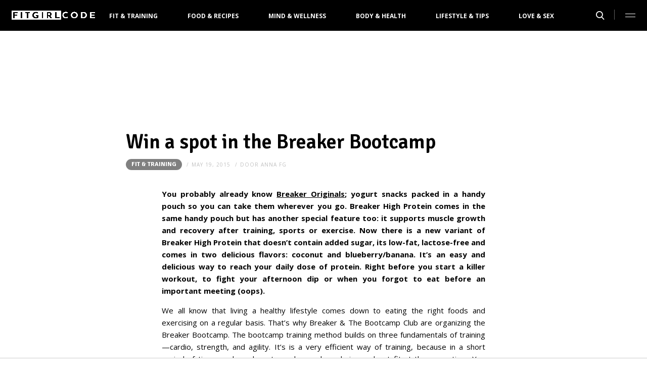

--- FILE ---
content_type: text/html; charset=UTF-8
request_url: https://fitgirlcode.com/win-a-spot-in-the-breaker-bootcamp
body_size: 5805
content:
<!DOCTYPE html>
<html lang="en" dir="ltr">
<head>
    <meta http-equiv="Content-Type" content="text/html; charset=utf-8">
    <meta name="viewport" content="width=device-width, initial-scale=1, maximum-scale=1">
<link type="text/css" href="/assets/css/fitgirlcode.css?1767880227" rel="stylesheet" />
<script type="text/javascript" src="/assets/js/cash.js"></script>
<script type="text/javascript" src="/assets/js/site.js"></script>
<title>Win a spot in the Breaker Bootcamp  - Fitgirlcode</title>
<meta http-equiv="content-type" content="text/html; charset=utf-8" />
<meta name="theme-color" content="#C8DBE4" />
<meta property="og:site_name" content="FitGirlCode" />
<meta property="og:url" content="https://fitgirlcode.nl/win-a-spot-in-the-breaker-bootcamp/" />
<meta name="robots" content="index,follow" />
<meta name="keywords" content="motivation muscles workout" />
<meta name="title" content="Win a spot in the Breaker Bootcamp  - Fitgirlcode" />
<meta property="og:title" content="Win a spot in the Breaker Bootcamp" />
<meta name="description" content="You probably already know Breaker Originals; yogurt snacks packed in a handy pouch so you can take them wherever you go. Breaker High Protein comes in the same handy pouch but has another special feature too: it supports muscle growth and recovery after training, sports or exercise. Now there is a new variant of Breaker High Protein that doesn’t contain added sugar, its low-fat, lactose-free and comes in two delicious flavors: coconut and blueberry/banana. It’s an easy and delicious way to reach your daily dose of protein. Right before you start a killer workout, to fight your afternoon dip or when you forgot to eat before an important meeting (oops)." />
<meta property="og:description" content="You probably already know Breaker Originals; yogurt snacks packed in a handy pouch so you can take them wherever you go. Breaker High Protein comes in the same handy pouch but has another special feature too: it supports muscle growth and recovery after training, sports or exercise. Now there is a new variant of Breaker High Protein that doesn’t contain added sugar, its low-fat, lactose-free and comes in two delicious flavors: coconut and blueberry/banana. It’s an easy and delicious way to reach your daily dose of protein. Right before you start a killer workout, to fight your afternoon dip or when you forgot to eat before an important meeting (oops)." />
<link href="https://fitgirlcode.com/win-a-spot-in-the-breaker-bootcamp" rel="canonical" />
<link type="image/png" href="/assets/images/icon/fitgirlcode.png" rel="icon" />
<meta property="og:type" content="article" /><meta property="og:locale" content="nl_NL" /><meta property="article:published_time" content="2015-05-19T00:00:00+02:00" /><meta property="article:modified_time" content="2015-05-19T00:00:00+02:00" /><meta property="article:section" content="Fit &amp; Training" /><script type="application/ld+json">{
    "@context": "http:\/\/schema.org",
    "@type": "NewsArticle",
    "mainEntityOfPage": "https:\/\/fitgirlcode.com\/win-a-spot-in-the-breaker-bootcamp",
    "url": "https:\/\/fitgirlcode.com\/win-a-spot-in-the-breaker-bootcamp",
    "datePublished": "2015-05-19T00:00:00+02:00",
    "headline": "Win a spot in the Breaker Bootcamp",
    "description": "You probably already know Breaker Originals; yogurt snacks packed in a handy pouch so you can take them wherever you go. Breaker High Protein comes in the same handy pouch but has another special feature too: it supports muscle growth and recovery after training, sports or exercise. Now there is a new variant of Breaker High Protein that doesn\u2019t contain added sugar, its low-fat, lactose-free and comes in two delicious flavors: coconut and blueberry\/banana. It\u2019s an easy and delicious way to reach your daily dose of protein. Right before you start a killer workout, to fight your afternoon dip or when you forgot to eat before an important meeting (oops).",
    "articleBody": "You probably already know Breaker Originals; yogurt snacks packed in a handy pouch so you can take them wherever you go. Breaker High Protein comes in the same handy pouch but has another special feature too: it supports muscle growth and recovery after training, sports or exercise. Now there is a new variant of Breaker High Protein that doesn\u2019t contain added sugar, its low-fat, lactose-free and comes in two delicious flavors: coconut and blueberry\/banana. It\u2019s an easy and delicious way to reach your daily dose of protein. Right before you start a killer workout, to fight your afternoon dip or when you forgot to eat before an important meeting (oops).\nWe all know that living a healthy lifestyle comes down to eating the right foods and exercising on a regular basis. That\u2019s why Breaker &amp; The Bootcamp Club are organizing the Breaker Bootcamp. The bootcamp training method builds on three fundamentals of training\u2014cardio, strength, and agility. It\u2019s is a very efficient way of training, because in a short period of time you learn how to push your boundaries and get fit at the same time. You won\u2019t get bored easily!\nWe can choose one of you Fit Girls to join a special 8 weeks Breaker Bootcamp program for free. Yay!\n#FITGIRLCODE will follow the winner closely in her quest to become the fittest version of herself. We will share updates with the whole community on how your doing and join you during one of the training session. \nIf you feel the adrenaline pumping already, please check if you meet the criteria on the next page --&gt;\n\n\nYou are 18 years +\nYou preferably live in Amsterdam\nYou can attend each training on the following dates:\n\nThursday, May 28th - 19.00u, Thursday, May 11th - 19.00u, Sunday, June 28th - 11.00u, Saturday, Juli 11th - 11.00u, Thursday, Juli 23th - 19.00u AND at least 80% of the other training sessions:\nSaturday, May 30th\u00a011.00h.\nWednesday, June 3th 19.00h.\nSaturday, June 6th 11.00h.\nSaturday, June 13th 11.00h.\nWednesday, June 17th 19.00h.\nSaturday, June 20th 11.00h.\nWednesday June 24th 19.00h.\nWednesday July 1st 19.00h.\nSaturday July 4th 11.00h.\nWednesday July 8th 19.00h.\nWednesday July 15th 19.00h.\nSaturday July 11.00h.\n\nYou have to agree to being photographed or recorded on video during the training. This material will be shared on blogs and on www.breaker.nl and trough social media.\n\n\nBootcamp can get pretty rough, so it\u2019s better if you\u2019re not pregnant or injured.\n\nIf you are up for the challenge, please send an e-mail to community@fitgirlcode.com before May 22th why you\u2019d like to attend this badass bootcamp and send a sporty pic of yourself along. \n",
    "author": {
        "@type": "Person",
        "name": "anna FG",
        "url": "https:\/\/fitgirlcode.com\/profiel\/62117-anna_fg"
    },
    "publisher": {
        "@type": "Organization",
        "name": "FitGirlCode",
        "logo": {
            "@type": "imageObject",
            "url": "https:\/\/fitgirlcode.com\/assets\/images\/icon\/fitgirlcode.png"
        },
        "memberOf": {
            "@type": "Organization",
            "name": "EEN Media Publishing BV",
            "url": "https:\/\/www.eenmediapublishing.nl\/"
        },
        "areaServed": {
            "@type": "Country",
            "name": "NL"
        }
    },
    "dateModified": "2015-05-19T00:00:00+02:00",
    "keywords": [
        "motivation",
        "muscles",
        "workout"
    ],
    "articleSection": [
        "Fit & Training"
    ],
    "BreadcrumbList": {
        "@context": "http:\/\/schema.org",
        "@type": "BreadcrumbList",
        "itemListElement": [
            {
                "@type": "ListItem",
                "name": "Fit & Training",
                "item": "https:\/\/fitgirlcode.com\/categorie\/397-fit-training",
                "position": 1
            }
        ]
    }
}</script>
	<!--[if lt IE 9]><script src="//cdnjs.cloudflare.com/ajax/libs/html5shiv/3.7.3/html5shiv.js"></script><![endif]-->
<script async src="https://www.googletagmanager.com/gtag/js?id=G-TPN3MLY61H"></script>
<script>
  window.dataLayer = window.dataLayer || [];
  function gtag(){dataLayer.push(arguments);}
  gtag('js', new Date());
  gtag('config', 'G-TPN3MLY61H', {"category":"Fit \u0026 Training","tags":"motivation; muscles; workout","author":"anna FG","template":"route\/artikel","custom_map":{"dimension1":"category","dimension2":"subcategory","dimension3":"tags","dimension4":"author"},"anonymize_ip":true,"force_ssl":true});
  gtag('event', 'tag', {'event_label': "motivation", 'event_category': 'page', 'non_interaction': true});
  gtag('event', 'tag', {'event_label': "muscles", 'event_category': 'page', 'non_interaction': true});
  gtag('event', 'tag', {'event_label': "workout", 'event_category': 'page', 'non_interaction': true});

var adload = document.createElement('script');
adload.src = '/assets/js/adbanner-dummy.js?ad_type=&a=/adbanner&b=/adserver';
adload.async = true;
adload.onload = adload.onerror = e => {
	var missing = typeof(adblock) == 'undefined';
	var explain = missing ? e.type == 'error' ? 'Blokkeert ad-include' : 'Geen AdBlock var' : 'Geen AdBlock gevonden';
	gtag('event', 'AdBlock', {'event_label': explain, 'event_category': 'page', 'non_interaction': true})}
document.head.appendChild(adload);
</script>
<script>
var r89 = r89 || {};
r89.pageConfig = {
	noAds: false,
	restrictedContent: false,
};
</script>
<script async src="https://tags.refinery89.com/v2/fitgirlcodenl.js"></script>
</head>

<body>
<div class="site-wrapper">
    <div class="site-container">

        <header class="header-wrapper">
            <a class="header-logo" href="/"><img alt="FitGirlCode" src="/assets/images/logo/fitgirlcode.png" /></a>

            <nav class="header-menu"><ul class="header-menu-items">
<li class=" has-submenu"><a href="/categorie/397-fit-training">Fit & Training</a></li>
<li class=" has-submenu"><a href="/categorie/393-recipe-food">Food & Recipes</a></li>
<li class=""><a href="/categorie/394-mind-wellness">Mind & Wellness</a></li>
<li class=""><a href="/categorie/395-body-and-health">Body & Health</a></li>
<li class=""><a href="/categorie/398-lifestyle-tips">Lifestyle & Tips</a></li>
<li class=""><a href="/categorie/396-love-and-sex">Love & Sex</a></li>
</ul>
</nav>

			<nav class="right-menu">
				<a class="search-toggle" href="#search"></a>
			</nav>
        </header>
<section class="page-section section-content">
    <article class="article-detail category-fit-training" data-next="/ridiculously-annoying-obstacles-running">
        <aside class="article-detail-sidebar"></aside>
		<header class="article-detail-header"><h1>Win a spot in the Breaker Bootcamp</h1>
			<div class="posted-on">
<a class="category cat-397 cat-fit-training" href="/categorie/397-fit-training">Fit &amp; Training</a>
<span class="date">May 19, 2015</span>
<span class="author">door <a href="/profiel/62117-anna_fg">anna FG</a></span>
            </div>
        </header>

<div id="r89-mobile-billboard-top"></div>
		<div class="content-self"><p><strong>You probably already know <a href="http://ad.doubleclick.net/ddm/clk/290726853;117868714;u" target="_blank" rel="noopener">Breaker Originals</a>; yogurt snacks packed in a handy pouch so you can take them wherever you go. Breaker High Protein comes in the same handy pouch but has another special feature too: it supports muscle growth and recovery after training, sports or exercise. Now there is a new variant of Breaker High Protein that doesn’t contain added sugar, its low-fat, lactose-free and comes in two delicious flavors: coconut and blueberry/banana. It’s an easy and delicious way to reach your daily dose of protein. Right before you start a killer workout, to fight your afternoon dip or when you forgot to eat before an important meeting (oops).</strong></p><div class="r89-mobile-rectangle-mid"></div>

<p>We all know that living a healthy lifestyle comes down to eating the right foods and exercising on a regular basis. That’s why Breaker &amp; The Bootcamp Club are organizing the Breaker Bootcamp. The bootcamp training method builds on three fundamentals of training—cardio, strength, and agility. It’s is a very efficient way of training, because in a short period of time you learn how to push your boundaries and get fit at the same time. You won’t get bored easily!</p>
<p><b>We can choose one of you Fit Girls to join a special 8 weeks Breaker Bootcamp program for free. Yay!</b></p>
<p><i>#FITGIRLCODE will follow the winner closely in her quest to become the fittest version of herself. We will share updates with the whole community on how your doing and join you during one of the training session. </i></p>
<p>If you feel the adrenaline pumping already, please check if you meet the criteria on the next page --&gt;</p>
<p><!--nextpage--></p>
<ul>
<li>You are 18 years +</li>
<li>You preferably live in Amsterdam</li>
<li>You can attend each training on the following dates:</li>
</ul>
<p>Thursday, May 28th - 19.00u, Thursday, May 11th - 19.00u, Sunday, June 28th - 11.00u, Saturday, Juli 11th - 11.00u, Thursday, Juli 23th - 19.00u AND at least 80% of the other training sessions:</p>
<p>Saturday, May 30th 11.00h.</p>
<p>Wednesday, June 3th 19.00h.</p>
<p>Saturday, June 6th 11.00h.</p>
<p>Saturday, June 13th 11.00h.</p>
<p>Wednesday, June 17th 19.00h.</p>
<p>Saturday, June 20th 11.00h.</p>
<p>Wednesday June 24th 19.00h.</p>
<p>Wednesday July 1st 19.00h.</p>
<p>Saturday July 4th 11.00h.</p>
<p>Wednesday July 8th 19.00h.</p>
<p>Wednesday July 15th 19.00h.</p>
<p>Saturday July 11.00h.</p>
<ul>
<li>You have to agree to being photographed or recorded on video during the training. This material will be shared on blogs and on www.breaker.nl and trough social media.</li>
</ul>
<ul>
<li>Bootcamp can get pretty rough, so it’s better if you’re not pregnant or injured.</li>
</ul>
<h3><b>If you are up for the challenge, please send an e-mail to community@fitgirlcode.com before May 22th why you’d like to attend this badass bootcamp and send a sporty pic of yourself along. </b></h3>
</div>

		<footer>
<div class="social-share">
	<ul class="share-article" data-share-url="https%3A%2F%2Ffitgirlcode.com%2Fwin-a-spot-in-the-breaker-bootcamp">
		<li class="facebook">
			<a class="facebook share-btn-popup fb-xfbml-parse-ignore"
			 data-share-type="facebook" title="Dit artikel delen op Facebook"
			 href="https://www.facebook.com/sharer.php" target="_blank"
			>Delen</a>
		</li>
		<li class="twitter">
			<a class="twitter share-btn-popup" data-share-type="twitter" href="//twitter.com/share">Tweet</a>
		</li>
		<li class="pinterest">
			<a class="pinterest share-btn-popup" href="//pinterest.com/pin/create/link/" data-share-type="pinterest">Pin</a>
		</li>
		<li class="whatsapp">
			<a class="whatsapp share-btn-popup" href="" data-share-type="whatsapp">App</a>
		</li>
	</ul>
</div>
		</footer>
    </article> <!-- einde page-section-inner -->
</section> <!-- einde section-content -->
<aside class="next-articles-container"><section class="page-section section-content">
    <article class="article-detail category-fit-training" data-next="/long-hair-dont-care">
        <aside class="article-detail-sidebar"></aside>
		<header class="article-detail-header"><h1>Why trans fat is your worst enemy</h1>
			<div class="posted-on">
<a class="category cat-397 cat-fit-training" href="/categorie/397-fit-training">Fit &amp; Training</a>
<span class="date">May 17, 2015</span>
<span class="author">door <a href="/profiel/62144-thijs">thijs</a></span>
            </div>
        </header>

<div id="r89-mobile-billboard-top"></div>
		<div class="content-self preview"><p><strong>At #FITGIRLCODE we encourage balance in your diet and treating yourself but it is important to know what ingredients are in store bought food. Limiting processed junk food is one way to do this but a ban on trans fats could make it easier to avoid unknowingly eating foods that are undoing your healthy choices. </strong></p></div>

		<div class="button-container next-button-container">
			<a href="/food-drug-agency-ban-trans-fats" class="button next-button">Lees verder</a>
		</div>
    </article> <!-- einde page-section-inner -->
</section> <!-- einde section-content -->
</aside>
<section class="page-section bg-type-transparent">
	<div class="page-section-inner">
<div class="section-heading"><h3>Relevante Artikelen</h3>
</div>

		<div class="articles-list as-grid as-grid-4">
<a class="article-item" href="/how-to-make-time-for-exercise">
	<div class="ai-image">
		<img loading="lazy" src="/beeld/2021/273021-sports-731506_1920.jpg?w=416&h=234&fallback=static/image_not_found.jpg" height="234" width="416" sizes="(max-width:784px) 178px, 416px" alt="How to make time for exercise" />
    </div>
    <div class="ai-content">
        <div class="ai-posted-on"><span class="category cat-397 cat-fit-training">Fit &amp; Training</span>
<span class="date"><time datetime="2019-02-17T00:00:00+01:00">6 jaar geleden</time></span>        </div>
		<h3 class="title">How to make time for exercise</h3>
    </div>
</a>

<a class="article-item" href="/5-tips-for-fat-loss">
	<div class="ai-image">
		<img loading="lazy" src="/beeld/2021/273224-avocado.jpg?w=416&h=234&fallback=static/image_not_found.jpg" height="234" width="416" sizes="(max-width:784px) 178px, 416px" alt="5 tips for fat loss" />
    </div>
    <div class="ai-content">
        <div class="ai-posted-on"><span class="category cat-397 cat-fit-training">Fit &amp; Training</span>
<span class="date"><time datetime="2019-03-25T00:00:00+01:00">6 jaar geleden</time></span>        </div>
		<h3 class="title">5 tips for fat loss</h3>
    </div>
</a>

<a class="article-item" href="/best-online-workouts">
	<div class="ai-image">
		<img loading="lazy" src="/beeld/2021/273063-exercise-fit-fitness-1430823.jpg?w=416&h=234&fallback=static/image_not_found.jpg" height="234" width="416" sizes="(max-width:784px) 178px, 416px" alt="The best online workouts" />
    </div>
    <div class="ai-content">
        <div class="ai-posted-on"><span class="category cat-397 cat-fit-training">Fit &amp; Training</span>
<span class="date"><time datetime="2018-07-31T00:00:00+02:00">7 jaar geleden</time></span>        </div>
		<h3 class="title">The best online workouts</h3>
    </div>
</a>

<a class="article-item" href="/10-things-you-can-do-on-a-sunday-for-a-better-week">
	<div class="ai-image">
		<img loading="lazy" src="/beeld/2021/273238-lauren-mancke-60627-unsplash.jpg?w=416&h=234&fallback=static/image_not_found.jpg" height="234" width="416" sizes="(max-width:784px) 178px, 416px" alt="10 things you can do on a sunday for a better week" />
    </div>
    <div class="ai-content">
        <div class="ai-posted-on"><span class="category cat-398 cat-lifestyle-tips">Lifestyle &amp; Tips</span>
<span class="date"><time datetime="2019-03-10T00:00:00+01:00">6 jaar geleden</time></span>        </div>
		<h3 class="title">10 things you can do on a sunday for a better week</h3>
    </div>
</a>

</div></div></section>
<section class="page-section bg-type-transparent">
	<div class="page-section-inner">
<div class="section-heading"><h3>Meest Gelezen</h3>
</div>

		<div class="articles-list as-grid as-grid-4">
<div class="info-block"><p>Niets gevonden om hier te tonen.</p></div>
</div></div></section>

<div class="btt-container">
	<a href="#" class="button back-to-top">Terug naar boven</a>
</div>
    <footer class="site-footer">
        <section class="page-section section-footer">
            <div class="page-section-inner">
                <div class="footer-logo"><a href="/"><img alt="FitGirlCode" src="/assets/images/logo/fitgirlcode.png" /></a>
</div>
				<div class="footer-links"><p><div class="category-fit"><h5><a href="/categorie/397-fit-training">Fit &amp; Training</a>
</h5>
<ul><li><a href="/categorie/437-exercise-food-schedules">Exercise &amp; food schedules</a>
</li>
</ul>
</div>

<div class="category-food"><h5><a href="/categorie/393-recipe-food">Food &amp; Recipes</a>
</h5>
<ul><li><a href="/categorie/434-breakfast">Breakfast</a>
</li>
<li><a href="/categorie/439-desserts">Desserts</a>
</li>
<li><a href="/categorie/436-dinner">Dinner</a>
</li>
<li><a href="/categorie/438-lunch-recipe">Lunch</a>
</li>
<li><a href="/categorie/435-snacks">Snacks</a>
</li>
</ul>
</div>

<div class="category-mind"><h5><a href="/categorie/394-mind-wellness">Mind &amp; Wellness</a>
</h5>
</div>

<div class="category-body"><h5><a href="/categorie/395-body-and-health">Body &amp; Health</a>
</h5>
</div>

<div class="category-lifestyle"><h5><a href="/categorie/398-lifestyle-tips">Lifestyle &amp; Tips</a>
</h5>
</div>

<div class="category-love"><h5><a href="/categorie/396-love-and-sex">Love &amp; Sex</a>
</h5>
</p></div>

</div>
				<div class="social-media-links">
<a class="facebook" href="https://www.facebook.com/FitgirlcodeNL" target="_blank"></a>
<a class="instagram" href="https://www.instagram.com/fitgirlcode/" target="_blank"></a>
</div>
            </div>
        </section>

        <section class="page-section section-footer-bottom">
            <div class="page-section-inner"><div class="footer-bottom-elem-1">
	<a class="logo" href="https://www.eenmedia.nl/" target="_blank">
		<img src="/assets/images/logo/eenmedia.svg" alt="EEN Media"/>
	</a>
	<p class="copyright">
		Copyright © 2026 EEN Media	</p>
</div>
</div>
        </section>
    </footer>
    </div> <!-- einde site-container-->
</div> <!-- einde site-wrapper-->

<!-- hamburger menu toggle button -->
<a class="menu-btn hm-toggle" href="#menu">
    <div class="hamburger hamburger--squeeze">
        <div class="hamburger-box">
            <div class="hamburger-inner"></div>
        </div>
    </div>
</a>

<section class="hamburger-menu-wrapper hm-hidden" id="menu">
    <div class="hamburger-menu-container">
        <div class="hb-inner">
<ul class="hb-menu">
<li class=" has-submenu"><a href="/categorie/397-fit-training">Fit & Training</a><span class="toggle-submenu"></span><ul><li><a href="/categorie/437-exercise-food-schedules">Exercise & food schedules</a></li></ul></li>
<li class=" has-submenu"><a href="/categorie/393-recipe-food">Food & Recipes</a><span class="toggle-submenu"></span><ul><li><a href="/categorie/434-breakfast">Breakfast</a></li><li><a href="/categorie/439-desserts">Desserts</a></li><li><a href="/categorie/436-dinner">Dinner</a></li><li><a href="/categorie/438-lunch-recipe">Lunch</a></li><li><a href="/categorie/435-snacks">Snacks</a></li></ul></li>
<li class=""><a href="/categorie/394-mind-wellness">Mind & Wellness</a></li>
<li class=""><a href="/categorie/395-body-and-health">Body & Health</a></li>
<li class=""><a href="/categorie/398-lifestyle-tips">Lifestyle & Tips</a></li>
<li class=""><a href="/categorie/396-love-and-sex">Love & Sex</a></li>
</ul>
            <div class="hamburger-footer">
                <div class="social-media-links">
<a class="facebook" href="https://www.facebook.com/FitgirlcodeNL" target="_blank"></a>
<a class="instagram" href="https://www.instagram.com/fitgirlcode/" target="_blank"></a>
</div>
            </div>

        </div>
    </div>
</section>
<!-- Search popup -->
<div class="popup-container search-popup" id="search">
    <div class="popup-inner search-popup-inner">

        <span class="close-popup"></span>

        <div class="popup-content search-popup-content">

            <div class="popup-heading">
                <h4>Zoeken op FitGirlCode</h4>
            </div>

            <form class="search-input" id="searchForm" action="/zoeken">
                <input type="text" id="searchTerm" name="q" placeholder="Zoekterm ...">
                <button type="submit">Zoeken</button>
            </form>

        </div>

    </div>
</div>
</body>
</html>
